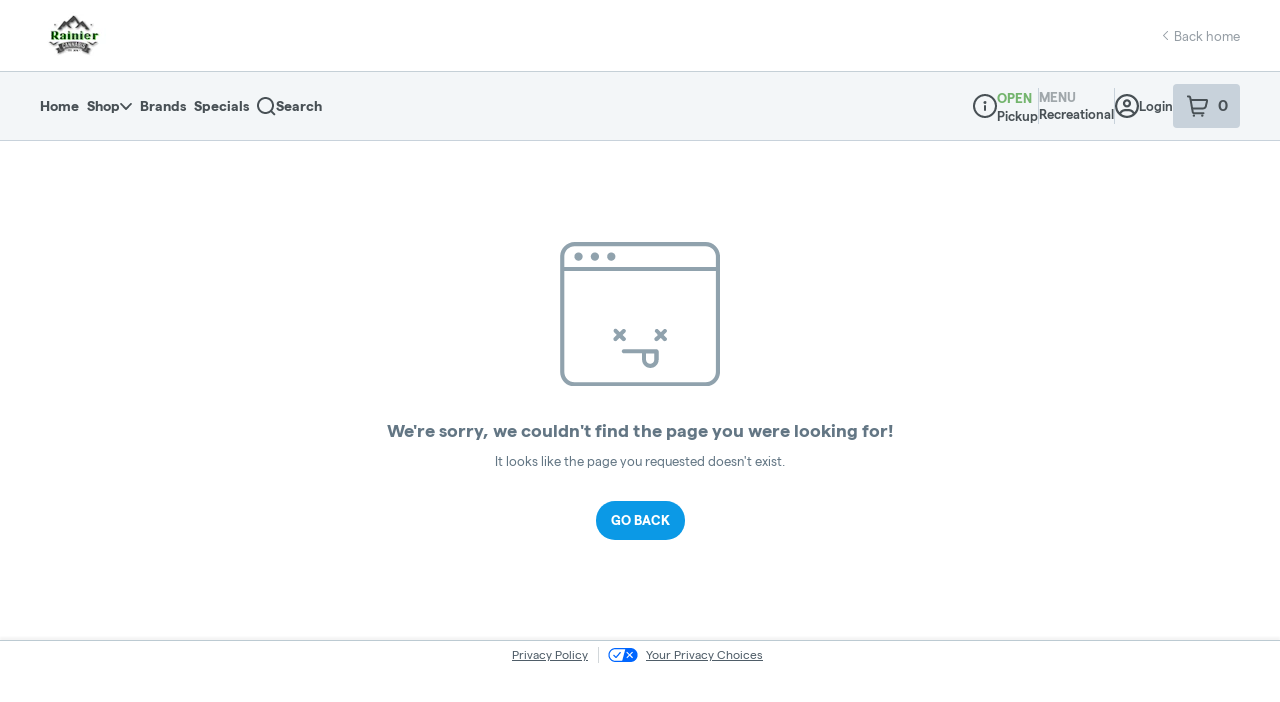

--- FILE ---
content_type: text/javascript
request_url: https://assets2.dutchie.com/_next/static/chunks/2930-6ab195536f96ad74.js
body_size: 7731
content:
"use strict";(self.webpackChunk_N_E=self.webpackChunk_N_E||[]).push([[2930],{21616:function(e,t,n){n.d(t,{Z:function(){return T}});var o=n(67294),i=n(71893),r=n(41664),a=n.n(r),l=n(22873),c=n(11163),d=n(93211),s=n(46541),u=n(43925),p=n(81100),f=n(4381),m=n(70314),g=n(18121),h=n(36864),v=o.createElement,y=function(e){return v("svg",(0,h.Z)({width:"12",height:"8",fill:"#677882"},e),v("path",{fillRule:"evenodd",clipRule:"evenodd",d:"M10.4549 0.280663C10.8087 -0.0935387 11.3811 -0.0935387 11.7349 0.280663C12.0839 0.644902 12.0891 1.2408 11.7458 1.61168C11.7422 1.61528 11.7385 1.61916 11.7349 1.62303L6.63861 6.9233C6.28487 7.29225 5.7179 7.29225 5.3639 6.9233L0.265046 1.62303C-0.0840017 1.25879 -0.0889545 0.662892 0.254097 0.292288C0.257747 0.288137 0.261396 0.284538 0.265046 0.280663C0.618524 -0.0896638 1.18654 -0.0896638 1.53976 0.280663L5.99995 4.62883L10.4549 0.280663Z"}))},b=n(60362),x=n(96486),w=n.n(x),j=n(92439),O=n(28387),_=n(469),C=n(63457),k=o.createElement;function P(e){var t=e.displayImage,n=e.displayName,i=e.displayDescription,r=e.showExpiredSpecial,a=void 0!==r&&r,l=(0,o.useState)(!1),c=l[0],d=l[1],s=(0,C.Z)(j.w5.phone)?85:213,u=(null===i||void 0===i?void 0:i.length)>=s,p=u?w().truncate(i,{length:s}):i;return k(B,{showExpiredSpecial:a},k(S,{imageUrl:(0,_.h2)(t)||O.lF3}),k(Z,null,k(z,null,n),p&&k(N,null,c?i:p,"\xa0",u&&k(I,{onClick:function(){d((function(e){return!e}))}},c?"Show less":"Show more"))))}var S=i.default.div.withConfig({displayName:"individual-bogo-card__BackgroundImageContainer",componentId:"sc-vybd7e-0"})(["background-image:",";background-position:center;background-size:cover;border-radius:"," 0 0 ",";min-height:148px;position:absolute;top:0;left:0;bottom:0;right:43%;@media ","{right:0;border-radius:",";background-image:",";}"],(function(e){var t=e.imageUrl;return"linear-gradient(90deg, rgba(11, 31, 50, 0.38) 0%, #0B1F32 100%), url(".concat(t,")")}),(function(e){var t,n,o,i=e.theme;return null!==(t=null===i||void 0===i||null===(n=i.customized)||void 0===n||null===(o=n.radius)||void 0===o?void 0:o.lg)&&void 0!==t?t:"20px"}),(function(e){var t,n,o,i=e.theme;return null!==(t=null===i||void 0===i||null===(n=i.customized)||void 0===n||null===(o=n.radius)||void 0===o?void 0:o.lg)&&void 0!==t?t:"20px"}),j.w5.phone,(function(e){var t,n,o,i=e.theme;return null!==(t=null===i||void 0===i||null===(n=i.customized)||void 0===n||null===(o=n.radius)||void 0===o?void 0:o.lg)&&void 0!==t?t:"20px"}),(function(e){var t=e.imageUrl;return"linear-gradient(180deg, rgba(11, 31, 50, 0.11) 0%, #0B1F32 66.59%), url(".concat(t,")")})),I=i.default.span.withConfig({displayName:"individual-bogo-card__DescriptionExpanderLink",componentId:"sc-vybd7e-1"})(["cursor:pointer;display:inline;font-weight:bold;font-size:14px;line-height:175%;color:#0b99e6;white-space:nowrap;"]),Z=i.default.div.withConfig({displayName:"individual-bogo-card__IndividualBogoTextContainer",componentId:"sc-vybd7e-2"})(["z-index:200;"]),N=i.default.p.withConfig({displayName:"individual-bogo-card__IndividualBogoDescription",componentId:"sc-vybd7e-3"})(["display:inline;font-size:13px;line-height:165%;color:#fff;word-break:break-word;"]),z=i.default.h3.withConfig({displayName:"individual-bogo-card__IndividualBogoTitle",componentId:"sc-vybd7e-4"})(["font-weight:bold;font-size:20px;line-height:24px;color:#fff;margin-bottom:11px;word-break:break-word;"]),B=i.default.div.withConfig({displayName:"individual-bogo-card__IndividualBogoCardContainer",componentId:"sc-vybd7e-5"})(["width:100%;min-height:148px;border-radius:",";display:flex;padding:47px 55px;margin-bottom:55px;"," background-color:#0b1f32;position:relative;@media ","{margin-bottom:20px;min-width:325px;min-height:179px;padding:70px 25px 25px;flex-direction:column;justify-content:center;}"],(function(e){var t,n,o,i=e.theme;return null!==(t=null===i||void 0===i||null===(n=i.customized)||void 0===n||null===(o=n.radius)||void 0===o?void 0:o.lg)&&void 0!==t?t:"20px"}),(function(e){return e.showExpiredSpecial&&"\n    filter: grayscale(80%) opacity(0.75);\n  "}),j.w5.phone),q=n(59850),D=n(65477),E=n(6283),R=n(85893);function T(e){var t,n,o=e.children,i=e.heading,r=e.className,a=e.searchString,s=e.count,u=e.dispensary,p=e.isMobileEcommApp,m=e.selectedSpecial,h=e.offerSpecialPage,v=e.saleSpecialPage,y=e.showExpiredSpecial,x=void 0!==y&&y,w=e.customHeaderComponent,j=e.belowHeaderComponent,O=e.hideSort,_=void 0!==O&&O,C=(0,l.Vb)(),k=(0,c.useRouter)(),S=null!==(t=C["growth.ecomm.product-card-v2.rollout"])&&void 0!==t&&t||x,I=!!a,Z=h||v,N=null===(n=k.pathname)||void 0===n?void 0:n.includes("brands"),z=(0,d.z)(),B=(0,f.Z)().isKiosk,E=z&&B&&N,T=(0,R.jsx)(U,{children:E?(0,R.jsxs)(te,{size:"medium",tag:"h1",casing:"capitalize","data-testid":"menu-header-title",children:[(0,R.jsx)(X,{onClick:function(){return k.back()},children:(0,R.jsx)(ee,{})}),i]}):(0,R.jsxs)(oe,{onClick:function(){return k.back()},children:[(0,R.jsx)(ne,{}),(0,R.jsx)(q.Z.Heading,{size:"medium",tag:"h1",casing:"capitalize","data-testid":"menu-header-title",children:i})]})});I&&(T=(0,R.jsx)(M,{searchString:a,count:s}));var F=Z&&m;return(0,R.jsx)(G,{hideBorder:S,children:(0,R.jsxs)(W,{className:r,"data-testid":"heading-container",children:[!p&&Z&&(0,R.jsx)(H,{dispensary:u}),(F||j)&&(0,R.jsxs)(J,{children:[F&&(0,R.jsx)(Y,{children:(0,R.jsx)(P,{displayImage:m.menuDisplayImage,displayName:m.menuDisplayName||m.name,displayDescription:m.menuDisplayDescription||m.description,showExpiredSpecial:x})}),j]}),(0,R.jsx)(b.iB,{children:Z&&(0,R.jsx)(Q,{children:(0,R.jsx)(g.Z,{isSpecials:!0,specialId:null===m||void 0===m?void 0:m._id,specialType:null===m||void 0===m?void 0:m.specialType})})}),!x&&(0,R.jsxs)(L,{children:[w,(0,R.jsx)(b.NZ,{children:!p&&T}),!p&&E&&(0,R.jsx)(b.iB,{children:T}),!_&&!E&&(0,R.jsx)(b.iB,{children:(0,R.jsx)(D.L,{})}),o&&(0,R.jsx)(K,{children:o})]})]})})}var L=i.default.div.withConfig({displayName:"content-header__MenuHeaderWithFilters",componentId:"sc-1lq3aaw-0"})(["display:flex;flex-wrap:wrap;justify-content:space-between;width:100%;"]),H=function(e){var t=e.dispensary,n=(0,i.useTheme)().customized,o=(0,f.Z)(),r=(0,u.Z)().t,l=(0,m.b)()?r("common.all_offers","All Offers"):r("common.all_specials","All Specials");return(0,R.jsx)(F,{children:(0,R.jsx)(a(),{href:"/".concat(o.dispensaryRootUrl,"/").concat(t.cName,"/specials"),children:(0,R.jsxs)(V,{children:[(0,R.jsx)(A,{fill:n.colors.buttonsLinks}),l]})})})},M=function(e){var t=e.count,n=e.searchString,o=(0,u.Z)().t,i=(0,p.Z)().resetQueryParams;return(0,R.jsxs)($,{"data-testid":"menu-header-title",children:[o("common.showing",{defaultValue:"Showing {{count}} result for:",defaultValue_0:"Showing {{count}} results for:",defaultValue_plural:"Showing {{count}} results for:",count:t})," ",(0,R.jsxs)("span",{id:"search-string",children:['"',n,'"']}),(0,R.jsx)(b.P3,{id:"clear",onClick:i,children:o("common.clear","clear")})]})},F=i.default.div.withConfig({displayName:"content-header__BreadcrumbContainer",componentId:"sc-1lq3aaw-1"})(["display:flex;flex-direction:column;"]),V=i.default.span.withConfig({displayName:"content-header__StyledSpan",componentId:"sc-1lq3aaw-2"})(["font-weight:bold;font-size:14px;line-height:175%;color:",";margin-bottom:10px;&:hover{cursor:pointer;}"],(function(e){return e.theme.customized.colors.buttonsLinks})),A=(0,i.default)(y).withConfig({displayName:"content-header__BackIcon",componentId:"sc-1lq3aaw-3"})(["transform:rotate(90deg);margin-right:5px;display:inline-block;"]),$=i.default.div.withConfig({displayName:"content-header__SearchResultsContainer",componentId:"sc-1lq3aaw-4"})(["text-transform:initial;font-size:14px;#search-string{font-weight:bold;}#clear{color:",";display:inline;text-transform:lowercase;margin-left:5px;}"],(function(e){return e.theme.customized.colors.buttonsLinks})),W=i.default.header.withConfig({displayName:"content-header__HeadingContainer",componentId:"sc-1lq3aaw-5"})(["display:flex;flex-direction:column;align-items:flex-start;"]),G=i.default.div.withConfig({displayName:"content-header__OuterContainer",componentId:"sc-1lq3aaw-6"})([""," padding-bottom:16px;","{padding-bottom:15px;}"],(function(e){return!e.hideBorder&&"\n  border-bottom: 1px solid ".concat(e.theme.colors.blueGrey[90],";\n")}),(function(e){return e.theme.breakpoints.down("md")})),U=i.default.div.withConfig({displayName:"content-header__Text",componentId:"sc-1lq3aaw-7"})(["flex:1 0 0%;min-width:0;display:flex;align-items:center;color:",";"],(function(e){return e.theme.colors.primaryBlack})),K=i.default.div.withConfig({displayName:"content-header__Filters",componentId:"sc-1lq3aaw-8"})(["flex:0 0 auto;min-width:0;padding-left:12px;display:flex;align-items:center;"]),Q=i.default.div.withConfig({displayName:"content-header__PillContainer",componentId:"sc-1lq3aaw-9"})(["","{width:100vw;.subcategories-pills{margin:11px 0 40px;div{&:nth-child(1){padding-left:0px;}}}}"],(function(e){return e.theme.breakpoints.down("md")})),J=i.default.div.withConfig({displayName:"content-header__FullWidthContainer",componentId:"sc-1lq3aaw-10"})(["width:100%;"]),Y=i.default.div.withConfig({displayName:"content-header__OfferCardContainer",componentId:"sc-1lq3aaw-11"})(["width:100%;","{margin-bottom:24px;margin-top:6px;}"],(function(e){return e.theme.breakpoints.down("md")})),X=i.default.button.withConfig({displayName:"content-header__StyledBackButton",componentId:"sc-1lq3aaw-12"})(["width:48px;height:48px;display:flex;align-items:center;justify-content:center;border-radius:800px;background:",";border:none;cursor:pointer;box-shadow:0px 4px 6px 0px rgba(0,0,0,0.2);"],(function(e){return e.theme.colors.grey[95]})),ee=(0,i.default)(E.Z).withConfig({displayName:"content-header__StyledSvgChevronIcon",componentId:"sc-1lq3aaw-13"})(["transform:rotate(90deg);color:",";width:16px;"],(function(e){return e.theme.colors.black})),te=(0,i.default)(q.Z.Heading).withConfig({displayName:"content-header__KioskProHeading",componentId:"sc-1lq3aaw-14"})(["font-size:36px;display:flex;align-items:center;gap:20px;@media ","{font-size:28px;}@media ","{font-size:28px;}"],s.jM.landscapeMaxWidth,s.jM.portraitMaxWidth),ne=(0,i.default)(A).withConfig({displayName:"content-header__BackIconTitle",componentId:"sc-1lq3aaw-15"})(["margin-right:10px;"]),oe=i.default.button.withConfig({displayName:"content-header__ClickableBackHeader",componentId:"sc-1lq3aaw-16"})(["display:flex;align-items:center;background:none;border:none;padding:0;cursor:pointer;"])},3623:function(e,t,n){n.d(t,{S:function(){return p},b:function(){return m}});var o=n(59499),i=n(70097),r=(n(67294),n(71893)),a=n(5351),l=n(42668),c=n(85893),d=["children"];function s(e,t){var n=Object.keys(e);if(Object.getOwnPropertySymbols){var o=Object.getOwnPropertySymbols(e);t&&(o=o.filter((function(t){return Object.getOwnPropertyDescriptor(e,t).enumerable}))),n.push.apply(n,o)}return n}function u(e){for(var t=1;t<arguments.length;t++){var n=null!=arguments[t]?arguments[t]:{};t%2?s(Object(n),!0).forEach((function(t){(0,o.Z)(e,t,n[t])})):Object.getOwnPropertyDescriptors?Object.defineProperties(e,Object.getOwnPropertyDescriptors(n)):s(Object(n)).forEach((function(t){Object.defineProperty(e,t,Object.getOwnPropertyDescriptor(n,t))}))}return e}function p(e){var t=e.children,n=(0,i.Z)(e,d),o=n.showingBreadCrumbs;return(0,c.jsx)(l.Z,u(u({},n),{},{children:(0,c.jsx)(f,{accommodateForBreadCrumbs:!!o,children:t})}))}var f=r.default.div.withConfig({displayName:"one-column__Container",componentId:"sc-bmmvkr-0"})(["display:flex;flex-direction:column;position:relative;padding:50px 0 126px 0;","{padding:",";}",""],(function(e){return e.theme.breakpoints.down("sm")}),(function(e){return e.accommodateForBreadCrumbs?"0":"25px 0 0"}),a.space),m=r.default.div.withConfig({displayName:"one-column__OneColumnContent",componentId:"sc-bmmvkr-1"})(["flex:1 0 0%;min-width:0;"])},78441:function(e,t,n){n.d(t,{Jo:function(){return m},c$:function(){return g},z8:function(){return p}});var o=n(59499),i=n(70097),r=(n(67294),n(71893)),a=n(5351),l=n(42668),c=n(85893),d=["children"];function s(e,t){var n=Object.keys(e);if(Object.getOwnPropertySymbols){var o=Object.getOwnPropertySymbols(e);t&&(o=o.filter((function(t){return Object.getOwnPropertyDescriptor(e,t).enumerable}))),n.push.apply(n,o)}return n}function u(e){for(var t=1;t<arguments.length;t++){var n=null!=arguments[t]?arguments[t]:{};t%2?s(Object(n),!0).forEach((function(t){(0,o.Z)(e,t,n[t])})):Object.getOwnPropertyDescriptors?Object.defineProperties(e,Object.getOwnPropertyDescriptors(n)):s(Object(n)).forEach((function(t){Object.defineProperty(e,t,Object.getOwnPropertyDescriptor(n,t))}))}return e}function p(e){var t=e.children,n=(0,i.Z)(e,d);return(0,c.jsx)(l.Z,u(u({},n),{},{children:(0,c.jsx)(f,{className:"two-column-content",children:t})}))}var f=r.default.div.withConfig({displayName:"two-column__Container",componentId:"sc-6qosmq-0"})(["display:flex;padding:60px 0 0;",""],a.space),m=r.default.aside.withConfig({displayName:"two-column__TwoColumnSidebar",componentId:"sc-6qosmq-1"})(["border-right:1px solid ",";font-family:",";height:max-content;margin-right:39px;width:191px;",""],(function(e){return e.theme.colors.blueGrey[90]}),(function(e){return e.theme.customized.fonts.secondary}),(function(e){var t=e.$stickyStyle;return t&&Object.keys(t).length>0&&"\n    position: ".concat(t.position||"static",";\n    top: ").concat(t.top||"auto",";\n    transform: ").concat(t.transform||"none",";\n    transition: ").concat(t.transition||"none",";\n    overflow-y: ").concat(t.overflowY||"visible",";\n    max-height: ").concat(t.maxHeight||"none",";\n  ")})),g=r.default.div.withConfig({displayName:"two-column__TwoColumnContent",componentId:"sc-6qosmq-2"})(["flex:1 0 0%;min-width:0;"])},65477:function(e,t,n){n.d(t,{L:function(){return Z}});var o=n(59499),i=n(67294),r=n(96486),a=n.n(r),l=n(71893),c=n(53695),d=n(12563),s=n(52795),u=n(92439),p=n(35378),f=n(6283),m=n(81100),g=n(70180),h=n(59850),v=n(52387),y=n(51247),b=(0,l.css)(["background:none;border:none;cursor:pointer;padding:0;text-align:left;"]),x=(0,l.css)([".MuiPopover-paper{background:#fff;border-radius:8px;box-shadow:0 5px 15px 0 #00000033;margin-top:",";min-width:187px;padding:8px 0;}"],(function(e){return e.$offsetTop?"8px":0})),w=((0,l.default)(v.ZP).withConfig({displayName:"menu-sort-v2styles__StyledPopover",componentId:"sc-4tp5kw-0"})(["",""],x),(0,l.css)(["color:#47494c;display:block;font-size:14px;font-weight:",";line-height:",";padding:12px 24px;text-align:left;transition:all 0.2s;width:100%;"],(function(e){return e.$isActive?700:400}),16/14)),j=(0,l.css)(["&:focus,&:hover{background:",";}"],(function(e){return e.theme.colors.grey[95]})),O=l.default.div.withConfig({displayName:"menu-sort-v2styles__PopoverNavItem",componentId:"sc-4tp5kw-1"})(["",""],w),_=l.default.button.withConfig({displayName:"menu-sort-v2styles__PopoverNavButton",componentId:"sc-4tp5kw-2"})([""," "," ",""],b,w,j),C=(l.default.a.withConfig({displayName:"menu-sort-v2styles__PopoverNavLink",componentId:"sc-4tp5kw-3"})([""," ",""],w,j),(0,l.default)(y.Z).withConfig({displayName:"menu-sort-v2styles__StyledHoverPopover",componentId:"sc-4tp5kw-4"})([""," font-family:",";"],x,(function(e){return e.theme.customized.fonts.secondary}))),k=n(85893);function P(e,t){var n=Object.keys(e);if(Object.getOwnPropertySymbols){var o=Object.getOwnPropertySymbols(e);t&&(o=o.filter((function(t){return Object.getOwnPropertyDescriptor(e,t).enumerable}))),n.push.apply(n,o)}return n}function S(e){for(var t=1;t<arguments.length;t++){var n=null!=arguments[t]?arguments[t]:{};t%2?P(Object(n),!0).forEach((function(t){(0,o.Z)(e,t,n[t])})):Object.getOwnPropertyDescriptors?Object.defineProperties(e,Object.getOwnPropertyDescriptors(n)):P(Object(n)).forEach((function(t){Object.defineProperty(e,t,Object.getOwnPropertyDescriptor(n,t))}))}return e}var I=d.ZP;function Z(){var e=(0,m.Z)(),t=e.queryParams,n=e.setQueryParams,o=(0,g.Z)(),r=(0,i.useMemo)((function(){return function(e){return e.map((function(e){var t=e.key,n=e.label;return{key:t,label:a().capitalize(n.replace(/:/g,""))}}))}(o)}),[o]),l=(0,i.useMemo)((function(){var e;return null===(e=r.find((function(e){return e.key===t.sortby})))||void 0===e?void 0:e.label}),[r,t.sortby]),d="relevance"===t.sortby&&"Relevance"===l,u=l?"Sort: ":"Sort by: ";return(0,k.jsx)(I,{variant:"popover",popupId:"menuSortPopover",children:function(e){return(0,k.jsx)(s.Z,{onClickAway:function(){e.isOpen&&e.close()},mouseEvent:"onMouseDown",touchEvent:"onTouchStart",children:(0,k.jsxs)("div",{children:[(0,k.jsxs)(z,S(S(S({},(0,c.b8)(e)),(0,c.vW)(e)),{},{"data-testid":"menu-sort-v2-popover-toggle",children:[(0,k.jsx)(q,{size:"small",children:u}),d&&(0,k.jsx)(p.g,{}),l&&(0,k.jsx)(q,{size:"small","data-testid":"menu-sort-v2-select-label",children:l}),(0,k.jsx)(f.Z,{height:"7px",width:"12px"})]})),(0,k.jsx)(C,S(S({},(0,c.ZW)(e)),{},{anchorOrigin:{horizontal:"left",vertical:"bottom"},transformOrigin:{horizontal:"left",vertical:"top"},"data-testid":"menu-sort-v2-popover",$offsetTop:!0,children:(0,k.jsxs)("nav",{children:[(0,k.jsx)(B,{$isActive:!0,children:"Sort by"}),r.map((function(o){var i=o.key,r=o.label;return(0,k.jsx)(_,{onClick:function(){return function(e,t){n({sortby:e}),t.close()}(i,e)},$isActive:t.sortby===i,"data-testid":"menu-sort-v2-select-".concat(i),children:r},i)}))]})}))]})})}})}var N=(0,l.css)(["font-size:14px;line-height:20px;font-weight:600;svg{color:#828a8f;}"]),z=l.default.button.withConfig({displayName:"menu-sort-v2__SortTypeButton",componentId:"sc-t3amov-0"})([""," "," align-items:center;color:",";display:flex;position:relative;gap:8px;@media ","{gap:4px;}&::after{content:'';height:8px;left:0;position:absolute;top:100%;width:100%;}"],N,b,(function(e){return e.theme.colors.primaryBlack}),u.w5.largePhone),B=(0,l.default)(O).withConfig({displayName:"menu-sort-v2__SortByLabelItem",componentId:"sc-t3amov-1"})(["color:#828a8f;"]),q=(0,l.default)(h.Z.Label).withConfig({displayName:"menu-sort-v2__SortLabel",componentId:"sc-t3amov-2"})(["font-size:14px;line-height:20px;font-weight:600;"])},8290:function(e,t,n){n.d(t,{Z:function(){return h}});var o=n(97101),i=n(67294),r=n(71893),a=n(3556),l=n(60362),c=n(6283),d=n(59850),s=n(85893),u=r.default.div.withConfig({displayName:"header__StandardContainer",componentId:"sc-vs5mod-0"})(["place-items:center;display:flex;"]),p=(0,r.default)(l.P3).withConfig({displayName:"header__ClickableContainer",componentId:"sc-vs5mod-1"})(["place-items:center;display:flex;cursor:pointer;"]),f=(0,r.default)(d.Z.Heading).withConfig({displayName:"header__Heading",componentId:"sc-vs5mod-2"})(["display:inline-block;color:",";margin:0 9px 0 0;"],(function(e){return e.theme.colors.primaryBlack})),m=r.default.span.withConfig({displayName:"header__IconContainer",componentId:"sc-vs5mod-3"})(["display:inline-block;transform:",";"],(function(e){return e.isOpen?"rotate(0deg)":"rotate(-90deg)"}));function g(e){var t=e.collapsible,n=e.heading,o=e.isOpen,i=e.onOpen,r=(0,a.cI)(),l=t?p:u;return(0,s.jsxs)(l,{"aria-expanded":t?o:null,collapsible:t,onClick:i,children:[(0,s.jsx)(f,{size:"xxsmall",tag:"h3",casing:"uppercase",children:n}),t&&(0,s.jsx)(m,{isOpen:o,children:(0,s.jsx)(c.Z,{height:"7px",width:"12px",fill:r.grey[45]})})]})}function h(e){var t=e.addPaddingRight,n=void 0!==t&&t,r=e.children,a=e.collapsible,l=void 0===a||a,c=e.heading,d=e.startsOpen,u=void 0===d||d,p=i.useState(u||!l),f=(0,o.Z)(p,2),m=f[0],h=f[1];return(0,s.jsxs)(v,{addPaddingRight:n,children:[(0,s.jsx)(g,{collapsible:l,heading:c,isOpen:m,onOpen:function(){l&&h(!m)}}),m&&r]})}var v=r.default.div.withConfig({displayName:"section__Container",componentId:"sc-ukpo4z-0"})(["width:192px;padding:",";border-bottom:",";&:last-of-type{border-bottom:none;}&:first-of-type{padding-top:5px;}"],(function(e){return e.addPaddingRight?"30px 37px 30px 0":"30px 0"}),(function(e){var t=e.theme;return"1px solid ".concat(t.colors.blueGrey[90])}))},18121:function(e,t,n){n.d(t,{Z:function(){return P}});var o=n(59499),i=n(70097),r=(n(67294),n(71893)),a=n(11163),l=n(96486),c=n.n(l),d=n(35402),s=n(81100),u=n(43925),p=n(7857),f=n(70940),m=n(15426),g=n(96207),h=n(73065),v=n(85893);function y(e,t){var n=Object.keys(e);if(Object.getOwnPropertySymbols){var o=Object.getOwnPropertySymbols(e);t&&(o=o.filter((function(t){return Object.getOwnPropertyDescriptor(e,t).enumerable}))),n.push.apply(n,o)}return n}function b(e){var t=e.isSpecials,n=e.isSubcategory,i=e.label,r=e.value,a=e.selected,l=(0,p.l)(),c=(0,h.Z)({category:l,specials:t,subcategory:n?r:null}),d=c.href,u=c.route,b=(0,s.Z)(),w=b.defaults,O=b.generateQueryParams,_=(0,f.iz)(),C=(0,m.ZP)().dispensary,k=function(e){for(var t=1;t<arguments.length;t++){var n=null!=arguments[t]?arguments[t]:{};t%2?y(Object(n),!0).forEach((function(t){(0,o.Z)(e,t,n[t])})):Object.getOwnPropertyDescriptors?Object.defineProperties(e,Object.getOwnPropertyDescriptors(n)):y(Object(n)).forEach((function(t){Object.defineProperty(e,t,Object.getOwnPropertyDescriptor(n,t))}))}return e}({},O("subcategories",a||!n||!t?w.subcategories:[r]));delete k.page;return(0,v.jsx)(x,{children:(0,v.jsx)(g.rU,{href:d,route:u,query:k,scroll:!1,children:(0,v.jsx)(j,{selected:a,onClick:function(){_.log("Subcategory Filter",{description:"The user applies the subcategory filter option within a category page",subcategorySelected:i,dispensaryId:null===C||void 0===C?void 0:C.id,dispensaryName:null===C||void 0===C?void 0:C.name})},children:i})})})}var x=r.default.div.withConfig({displayName:"subcategory-pill__Container",componentId:"sc-1ulkre4-0"})(["margin-right:8px;"]),w=(0,r.css)(["background-color:",";color:",";"],(function(e){return e.theme.colors.grey[80]}),(function(e){return e.theme.colors.primaryBlack})),j=(0,r.default)(g.zx).withConfig({displayName:"subcategory-pill__Pill",componentId:"sc-1ulkre4-1"})(["border-radius:9999px;text-transform:capitalize;white-space:nowrap;font-size:12px;height:35px;padding:11px 15px;color:",";background-color:",";",""],(function(e){return e.theme.colors.grey[30]}),(function(e){return e.theme.colors.blueGrey[95]}),(function(e){return e.selected&&w})),O=["isSpecials","specialId","specialType"],_=["isSpecials","category","subcategories","selectedSubcategories"];function C(e,t){var n=Object.keys(e);if(Object.getOwnPropertySymbols){var o=Object.getOwnPropertySymbols(e);t&&(o=o.filter((function(t){return Object.getOwnPropertyDescriptor(e,t).enumerable}))),n.push.apply(n,o)}return n}function k(e){for(var t=1;t<arguments.length;t++){var n=null!=arguments[t]?arguments[t]:{};t%2?C(Object(n),!0).forEach((function(t){(0,o.Z)(e,t,n[t])})):Object.getOwnPropertyDescriptors?Object.defineProperties(e,Object.getOwnPropertyDescriptors(n)):C(Object(n)).forEach((function(t){Object.defineProperty(e,t,Object.getOwnPropertyDescriptor(n,t))}))}return e}function P(e){var t,n=e.isSpecials,o=void 0!==n&&n,r=e.specialId,l=e.specialType,c=(0,i.Z)(e,O),u=(0,p.l)(),f=(0,d.ZP)({specials:o,specialId:r,specialType:l}).subcategories,m=(0,a.useRouter)().query,g=(0,s.Z)().queryParams,h=null!==(t=m.subcategory)&&void 0!==t?t:g.subcategories[0];return(0,v.jsx)(S,k({isSpecials:o,category:u,subcategories:f,selectedSubcategories:h},c))}var S=function(e){var t=e.isSpecials,n=e.category,o=e.subcategories,r=e.selectedSubcategories,a=(0,i.Z)(e,_),l=(0,(0,u.Z)().t)("sidebar-filters.subcategories-header",{defaultValue:"All",category:n&&"all"!==(null===n||void 0===n?void 0:n.key)?n.label:"Subcategories"});return c().isEmpty(o)?null:(0,v.jsx)(Z,k(k({className:"subcategories-pills"},a),{},{children:(0,v.jsxs)(I,{children:[(0,v.jsx)(b,{isSpecials:t,label:l,selected:c().isEmpty(r),value:[]},"all"),c().map(o,(function(e){return(0,v.jsx)(b,{isSpecials:t,isSubcategory:!0,label:e.label,selected:r===e.key,value:e.value},e.key)}))]})}))},I=r.default.div.withConfig({displayName:"subcategories-pills__PillsContainer",componentId:"sc-2mek4v-0"})(["display:flex;overflow:scroll;padding-left:16px;> :last-child{padding-right:25px;}&::-webkit-scrollbar{display:none;}"]),Z=r.default.div.withConfig({displayName:"subcategories-pills__Container",componentId:"sc-2mek4v-1"})(["display:flex;margin-top:40px;width:100%;"])},70180:function(e,t,n){n.d(t,{Z:function(){return p}});var o=n(90442),i=n(96486),r=n.n(i),a=n(11163),l=n(22873),c=n(28387),d=n(596),s=n(35402),u=n(7857);function p(){var e,t,n=(0,u.l)(),i=(0,a.useRouter)(),p=(0,s.ZP)().brands,f=(0,d.c)(),m=(0,l.Vb)(),g=null!==(e=m["growth.ecomm.default-as-featured-menu-sort-option.rollout"])&&void 0!==e&&e,h=null!==(t=m["ecomm.admin.menu-v2.rollout"])&&void 0!==t&&t,v=r().includes(i.route,"brands"),y=r().includes(i.route,"specials"),b="all"===(null===n||void 0===n?void 0:n.key),x=v||y||b||!(null!==n&&void 0!==n&&n.key),w=!r().includes(c.BBH,null===n||void 0===n?void 0:n.key)&&!v&&!y&&!b,j=v||r().isEmpty(p),O=(0,o.Z)(c.zZp);return j&&(O=r().filter(O,(function(e){return"brand"!==e.key}))),w&&(O=r().filter(O,(function(e){var t=e.key;return"potencyhightolow"!==t&&"potencylowtohigh"!==t}))),!x&&f||(O=r().filter(O,(function(e){return"relevance"!==e.key}))),g&&!h||(O=r().filter(O,(function(e){return"default"!==e.key}))),h&&(O=[{key:"featuredProducts",label:"Featured",allowSponsored:!0}].concat((0,o.Z)(O))),O}},596:function(e,t,n){n.d(t,{c:function(){return s},t:function(){return v}});var o=n(22873),i=n(93198),r=n(4381),a=n(81100),l=n(7857),c=n(68699),d=n(9648);function s(){var e,t,n=(0,o.Vb)(),s=(0,d.Z)(),u=(0,i.SZ)((function(){return s.isLoggedIn})),p=(0,i.SZ)((function(){return s.loading})),f=(0,a.Z)().queryParams,m=(0,l.l)(),g=(0,r.Z)().isKiosk,h=null!==(e=n["growth.ads.personalization.sort-by-relevance-customer-log-in-scope.rollout"])&&void 0!==e?e:"logged-in-only",v=(0,c.yG)(),y=(null===(t=f.search)||void 0===t?void 0:t.length)>0;return!(!v||y||!m)&&("all"===h||u&&!p&&!g)}var u=n(72017),p=n(97101),f=n(67294),m=n(69392),g=n(15426),h=n(2272);function v(e){var t=e.category,n=s();!function(e){var t,n,i,r,l=e.allowSortByRelevance,c=e.category,d=(0,a.Z)(),s=d.queryParams,u=d.setQueryParams,p=d.defaults,m=(0,g.ZP)().dispensary,h=(0,o.Vb)(),v=null!==(t=h["ecomm.admin.menu-v2.rollout"])&&void 0!==t&&t,y=null!==(n=h["growth.ecomm.relevance-sort-admin-option.rollout"])&&void 0!==n&&n,b="relevance"===(null===m||void 0===m||null===(i=m.menuSortSettings)||void 0===i||null===(r=i.find((function(e){return e.category===c})))||void 0===r?void 0:r.menuOrder),x="relevance"===s.sortby,w="default"===s.sortby;(0,f.useEffect)((function(){v||(y&&l?b&&w&&u({sortby:"relevance",weight:p.weight}):l||!x?(l&&w||l&&!s.sortby)&&u({sortby:"relevance",weight:p.weight}):u({sortby:"default",weight:p.weight}))}),[l,x,w,s.sortby,u,p.weight,y,b,v])}({allowSortByRelevance:n,category:t});var i=function(e){var t,n,o=e.category,i=e.allowSortByRelevance,l=(0,g.ZP)().dispensary,c=(0,h.Z)().menuType,s=(0,r.Z)(),u=s.isKiosk,v=s.variant,y=(0,d.Z)().isLoggedIn,b="relevance"===(0,a.Z)().queryParams.sortby,x=null===l||void 0===l?void 0:l.id,w=2*(u?20:50),j=!x||!o||!i||!b,O=(0,m.Imf)({fetchPolicy:"cache-first"}),_=(0,p.Z)(O,2),C=_[0],k=_[1],P=k.data,S=k.loading;return(0,f.useEffect)((function(){j||C({variables:{input:{dispensaryId:x,limit:w,filter:{menuType:c,menuVariant:v,category:o}}}})}),[j,C,y,x,w,c,v,o]),{productIds:(0,f.useMemo)((function(){var e,t;return b&&null!==(e=null===P||void 0===P||null===(t=P.getSortedProductRecommendations)||void 0===t?void 0:t.products.map((function(e){return e.id})))&&void 0!==e?e:[]}),[null===P||void 0===P||null===(t=P.getSortedProductRecommendations)||void 0===t?void 0:t.products,b]),adapter:(0,f.useMemo)((function(){var e,t;return null!==(e=null===P||void 0===P||null===(t=P.getSortedProductRecommendations)||void 0===t?void 0:t.adapter)&&void 0!==e?e:""}),[null===P||void 0===P||null===(n=P.getSortedProductRecommendations)||void 0===n?void 0:n.adapter]),loading:S}}({category:t,allowSortByRelevance:n}),l=i.productIds,c=i.adapter,v=i.loading,y=u.zj.native;return c in u.zj&&(y=u.zj[c]),{productIds:l,loading:v,recommendationSource:y}}}}]);
//# sourceMappingURL=2930-6ab195536f96ad74.js.map